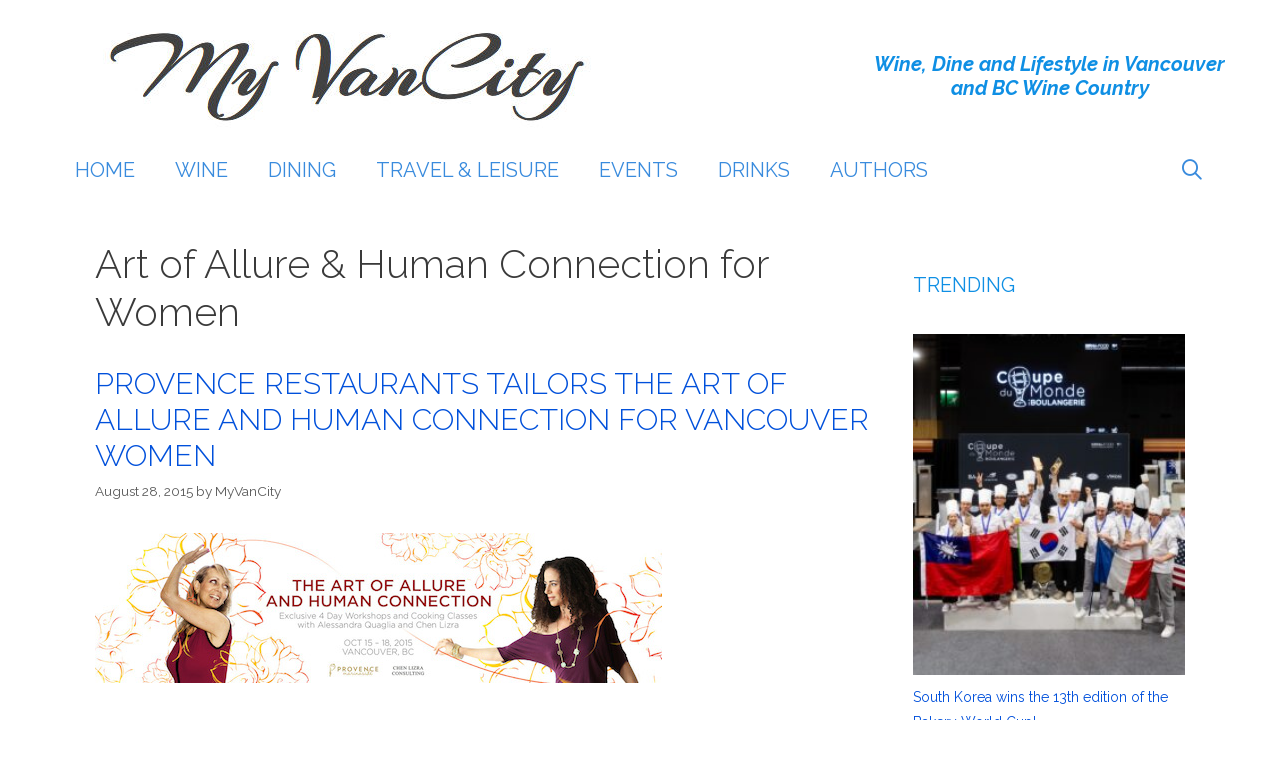

--- FILE ---
content_type: text/html; charset=UTF-8
request_url: https://myvancity.ca/tag/art-of-allure-human-connection-for-women/
body_size: 14626
content:
<!DOCTYPE html>
<html dir="ltr" lang="en-US" prefix="og: https://ogp.me/ns#">
<head>
	<meta charset="UTF-8">
	<title>Art of Allure &amp; Human Connection for Women - My VanCity</title>
	<style>img:is([sizes="auto" i], [sizes^="auto," i]) { contain-intrinsic-size: 3000px 1500px }</style>
	
		<!-- All in One SEO 4.9.3 - aioseo.com -->
	<meta name="robots" content="max-image-preview:large" />
	<link rel="canonical" href="https://myvancity.ca/tag/art-of-allure-human-connection-for-women/" />
	<meta name="generator" content="All in One SEO (AIOSEO) 4.9.3" />
		<script type="application/ld+json" class="aioseo-schema">
			{"@context":"https:\/\/schema.org","@graph":[{"@type":"BreadcrumbList","@id":"https:\/\/myvancity.ca\/tag\/art-of-allure-human-connection-for-women\/#breadcrumblist","itemListElement":[{"@type":"ListItem","@id":"https:\/\/myvancity.ca#listItem","position":1,"name":"Home","item":"https:\/\/myvancity.ca","nextItem":{"@type":"ListItem","@id":"https:\/\/myvancity.ca\/tag\/art-of-allure-human-connection-for-women\/#listItem","name":"Art of Allure &amp; Human Connection for Women"}},{"@type":"ListItem","@id":"https:\/\/myvancity.ca\/tag\/art-of-allure-human-connection-for-women\/#listItem","position":2,"name":"Art of Allure &amp; Human Connection for Women","previousItem":{"@type":"ListItem","@id":"https:\/\/myvancity.ca#listItem","name":"Home"}}]},{"@type":"CollectionPage","@id":"https:\/\/myvancity.ca\/tag\/art-of-allure-human-connection-for-women\/#collectionpage","url":"https:\/\/myvancity.ca\/tag\/art-of-allure-human-connection-for-women\/","name":"Art of Allure & Human Connection for Women - My VanCity","inLanguage":"en-US","isPartOf":{"@id":"https:\/\/myvancity.ca\/#website"},"breadcrumb":{"@id":"https:\/\/myvancity.ca\/tag\/art-of-allure-human-connection-for-women\/#breadcrumblist"}},{"@type":"Organization","@id":"https:\/\/myvancity.ca\/#organization","name":"My VanCity","description":"Dine, Wine and Lifestyle Events in Vancouver.","url":"https:\/\/myvancity.ca\/","logo":{"@type":"ImageObject","url":"https:\/\/myvancity.ca\/wp-content\/uploads\/2016\/07\/cropped-my-van-city-logo-1.jpg","@id":"https:\/\/myvancity.ca\/tag\/art-of-allure-human-connection-for-women\/#organizationLogo","width":694,"height":140},"image":{"@id":"https:\/\/myvancity.ca\/tag\/art-of-allure-human-connection-for-women\/#organizationLogo"}},{"@type":"WebSite","@id":"https:\/\/myvancity.ca\/#website","url":"https:\/\/myvancity.ca\/","name":"My VanCity","description":"Dine, Wine and Lifestyle Events in Vancouver.","inLanguage":"en-US","publisher":{"@id":"https:\/\/myvancity.ca\/#organization"}}]}
		</script>
		<!-- All in One SEO -->

<meta name="viewport" content="width=device-width, initial-scale=1"><link href='https://fonts.gstatic.com' crossorigin rel='preconnect' />
<link href='https://fonts.googleapis.com' crossorigin rel='preconnect' />
<link rel="alternate" type="application/rss+xml" title="My VanCity &raquo; Feed" href="https://myvancity.ca/feed/" />
<link rel="alternate" type="application/rss+xml" title="My VanCity &raquo; Comments Feed" href="https://myvancity.ca/comments/feed/" />
<link rel="alternate" type="application/rss+xml" title="My VanCity &raquo; Art of Allure &amp; Human Connection for Women Tag Feed" href="https://myvancity.ca/tag/art-of-allure-human-connection-for-women/feed/" />
		<!-- This site uses the Google Analytics by MonsterInsights plugin v9.11.1 - Using Analytics tracking - https://www.monsterinsights.com/ -->
							<script src="//www.googletagmanager.com/gtag/js?id=G-DPJLYE1M2K"  data-cfasync="false" data-wpfc-render="false" async></script>
			<script data-cfasync="false" data-wpfc-render="false">
				var mi_version = '9.11.1';
				var mi_track_user = true;
				var mi_no_track_reason = '';
								var MonsterInsightsDefaultLocations = {"page_location":"https:\/\/myvancity.ca\/tag\/art-of-allure-human-connection-for-women\/"};
								if ( typeof MonsterInsightsPrivacyGuardFilter === 'function' ) {
					var MonsterInsightsLocations = (typeof MonsterInsightsExcludeQuery === 'object') ? MonsterInsightsPrivacyGuardFilter( MonsterInsightsExcludeQuery ) : MonsterInsightsPrivacyGuardFilter( MonsterInsightsDefaultLocations );
				} else {
					var MonsterInsightsLocations = (typeof MonsterInsightsExcludeQuery === 'object') ? MonsterInsightsExcludeQuery : MonsterInsightsDefaultLocations;
				}

								var disableStrs = [
										'ga-disable-G-DPJLYE1M2K',
									];

				/* Function to detect opted out users */
				function __gtagTrackerIsOptedOut() {
					for (var index = 0; index < disableStrs.length; index++) {
						if (document.cookie.indexOf(disableStrs[index] + '=true') > -1) {
							return true;
						}
					}

					return false;
				}

				/* Disable tracking if the opt-out cookie exists. */
				if (__gtagTrackerIsOptedOut()) {
					for (var index = 0; index < disableStrs.length; index++) {
						window[disableStrs[index]] = true;
					}
				}

				/* Opt-out function */
				function __gtagTrackerOptout() {
					for (var index = 0; index < disableStrs.length; index++) {
						document.cookie = disableStrs[index] + '=true; expires=Thu, 31 Dec 2099 23:59:59 UTC; path=/';
						window[disableStrs[index]] = true;
					}
				}

				if ('undefined' === typeof gaOptout) {
					function gaOptout() {
						__gtagTrackerOptout();
					}
				}
								window.dataLayer = window.dataLayer || [];

				window.MonsterInsightsDualTracker = {
					helpers: {},
					trackers: {},
				};
				if (mi_track_user) {
					function __gtagDataLayer() {
						dataLayer.push(arguments);
					}

					function __gtagTracker(type, name, parameters) {
						if (!parameters) {
							parameters = {};
						}

						if (parameters.send_to) {
							__gtagDataLayer.apply(null, arguments);
							return;
						}

						if (type === 'event') {
														parameters.send_to = monsterinsights_frontend.v4_id;
							var hookName = name;
							if (typeof parameters['event_category'] !== 'undefined') {
								hookName = parameters['event_category'] + ':' + name;
							}

							if (typeof MonsterInsightsDualTracker.trackers[hookName] !== 'undefined') {
								MonsterInsightsDualTracker.trackers[hookName](parameters);
							} else {
								__gtagDataLayer('event', name, parameters);
							}
							
						} else {
							__gtagDataLayer.apply(null, arguments);
						}
					}

					__gtagTracker('js', new Date());
					__gtagTracker('set', {
						'developer_id.dZGIzZG': true,
											});
					if ( MonsterInsightsLocations.page_location ) {
						__gtagTracker('set', MonsterInsightsLocations);
					}
										__gtagTracker('config', 'G-DPJLYE1M2K', {"forceSSL":"true","link_attribution":"true"} );
										window.gtag = __gtagTracker;										(function () {
						/* https://developers.google.com/analytics/devguides/collection/analyticsjs/ */
						/* ga and __gaTracker compatibility shim. */
						var noopfn = function () {
							return null;
						};
						var newtracker = function () {
							return new Tracker();
						};
						var Tracker = function () {
							return null;
						};
						var p = Tracker.prototype;
						p.get = noopfn;
						p.set = noopfn;
						p.send = function () {
							var args = Array.prototype.slice.call(arguments);
							args.unshift('send');
							__gaTracker.apply(null, args);
						};
						var __gaTracker = function () {
							var len = arguments.length;
							if (len === 0) {
								return;
							}
							var f = arguments[len - 1];
							if (typeof f !== 'object' || f === null || typeof f.hitCallback !== 'function') {
								if ('send' === arguments[0]) {
									var hitConverted, hitObject = false, action;
									if ('event' === arguments[1]) {
										if ('undefined' !== typeof arguments[3]) {
											hitObject = {
												'eventAction': arguments[3],
												'eventCategory': arguments[2],
												'eventLabel': arguments[4],
												'value': arguments[5] ? arguments[5] : 1,
											}
										}
									}
									if ('pageview' === arguments[1]) {
										if ('undefined' !== typeof arguments[2]) {
											hitObject = {
												'eventAction': 'page_view',
												'page_path': arguments[2],
											}
										}
									}
									if (typeof arguments[2] === 'object') {
										hitObject = arguments[2];
									}
									if (typeof arguments[5] === 'object') {
										Object.assign(hitObject, arguments[5]);
									}
									if ('undefined' !== typeof arguments[1].hitType) {
										hitObject = arguments[1];
										if ('pageview' === hitObject.hitType) {
											hitObject.eventAction = 'page_view';
										}
									}
									if (hitObject) {
										action = 'timing' === arguments[1].hitType ? 'timing_complete' : hitObject.eventAction;
										hitConverted = mapArgs(hitObject);
										__gtagTracker('event', action, hitConverted);
									}
								}
								return;
							}

							function mapArgs(args) {
								var arg, hit = {};
								var gaMap = {
									'eventCategory': 'event_category',
									'eventAction': 'event_action',
									'eventLabel': 'event_label',
									'eventValue': 'event_value',
									'nonInteraction': 'non_interaction',
									'timingCategory': 'event_category',
									'timingVar': 'name',
									'timingValue': 'value',
									'timingLabel': 'event_label',
									'page': 'page_path',
									'location': 'page_location',
									'title': 'page_title',
									'referrer' : 'page_referrer',
								};
								for (arg in args) {
																		if (!(!args.hasOwnProperty(arg) || !gaMap.hasOwnProperty(arg))) {
										hit[gaMap[arg]] = args[arg];
									} else {
										hit[arg] = args[arg];
									}
								}
								return hit;
							}

							try {
								f.hitCallback();
							} catch (ex) {
							}
						};
						__gaTracker.create = newtracker;
						__gaTracker.getByName = newtracker;
						__gaTracker.getAll = function () {
							return [];
						};
						__gaTracker.remove = noopfn;
						__gaTracker.loaded = true;
						window['__gaTracker'] = __gaTracker;
					})();
									} else {
										console.log("");
					(function () {
						function __gtagTracker() {
							return null;
						}

						window['__gtagTracker'] = __gtagTracker;
						window['gtag'] = __gtagTracker;
					})();
									}
			</script>
							<!-- / Google Analytics by MonsterInsights -->
		<script>
window._wpemojiSettings = {"baseUrl":"https:\/\/s.w.org\/images\/core\/emoji\/16.0.1\/72x72\/","ext":".png","svgUrl":"https:\/\/s.w.org\/images\/core\/emoji\/16.0.1\/svg\/","svgExt":".svg","source":{"concatemoji":"https:\/\/myvancity.ca\/wp-includes\/js\/wp-emoji-release.min.js?ver=6.8.3"}};
/*! This file is auto-generated */
!function(s,n){var o,i,e;function c(e){try{var t={supportTests:e,timestamp:(new Date).valueOf()};sessionStorage.setItem(o,JSON.stringify(t))}catch(e){}}function p(e,t,n){e.clearRect(0,0,e.canvas.width,e.canvas.height),e.fillText(t,0,0);var t=new Uint32Array(e.getImageData(0,0,e.canvas.width,e.canvas.height).data),a=(e.clearRect(0,0,e.canvas.width,e.canvas.height),e.fillText(n,0,0),new Uint32Array(e.getImageData(0,0,e.canvas.width,e.canvas.height).data));return t.every(function(e,t){return e===a[t]})}function u(e,t){e.clearRect(0,0,e.canvas.width,e.canvas.height),e.fillText(t,0,0);for(var n=e.getImageData(16,16,1,1),a=0;a<n.data.length;a++)if(0!==n.data[a])return!1;return!0}function f(e,t,n,a){switch(t){case"flag":return n(e,"\ud83c\udff3\ufe0f\u200d\u26a7\ufe0f","\ud83c\udff3\ufe0f\u200b\u26a7\ufe0f")?!1:!n(e,"\ud83c\udde8\ud83c\uddf6","\ud83c\udde8\u200b\ud83c\uddf6")&&!n(e,"\ud83c\udff4\udb40\udc67\udb40\udc62\udb40\udc65\udb40\udc6e\udb40\udc67\udb40\udc7f","\ud83c\udff4\u200b\udb40\udc67\u200b\udb40\udc62\u200b\udb40\udc65\u200b\udb40\udc6e\u200b\udb40\udc67\u200b\udb40\udc7f");case"emoji":return!a(e,"\ud83e\udedf")}return!1}function g(e,t,n,a){var r="undefined"!=typeof WorkerGlobalScope&&self instanceof WorkerGlobalScope?new OffscreenCanvas(300,150):s.createElement("canvas"),o=r.getContext("2d",{willReadFrequently:!0}),i=(o.textBaseline="top",o.font="600 32px Arial",{});return e.forEach(function(e){i[e]=t(o,e,n,a)}),i}function t(e){var t=s.createElement("script");t.src=e,t.defer=!0,s.head.appendChild(t)}"undefined"!=typeof Promise&&(o="wpEmojiSettingsSupports",i=["flag","emoji"],n.supports={everything:!0,everythingExceptFlag:!0},e=new Promise(function(e){s.addEventListener("DOMContentLoaded",e,{once:!0})}),new Promise(function(t){var n=function(){try{var e=JSON.parse(sessionStorage.getItem(o));if("object"==typeof e&&"number"==typeof e.timestamp&&(new Date).valueOf()<e.timestamp+604800&&"object"==typeof e.supportTests)return e.supportTests}catch(e){}return null}();if(!n){if("undefined"!=typeof Worker&&"undefined"!=typeof OffscreenCanvas&&"undefined"!=typeof URL&&URL.createObjectURL&&"undefined"!=typeof Blob)try{var e="postMessage("+g.toString()+"("+[JSON.stringify(i),f.toString(),p.toString(),u.toString()].join(",")+"));",a=new Blob([e],{type:"text/javascript"}),r=new Worker(URL.createObjectURL(a),{name:"wpTestEmojiSupports"});return void(r.onmessage=function(e){c(n=e.data),r.terminate(),t(n)})}catch(e){}c(n=g(i,f,p,u))}t(n)}).then(function(e){for(var t in e)n.supports[t]=e[t],n.supports.everything=n.supports.everything&&n.supports[t],"flag"!==t&&(n.supports.everythingExceptFlag=n.supports.everythingExceptFlag&&n.supports[t]);n.supports.everythingExceptFlag=n.supports.everythingExceptFlag&&!n.supports.flag,n.DOMReady=!1,n.readyCallback=function(){n.DOMReady=!0}}).then(function(){return e}).then(function(){var e;n.supports.everything||(n.readyCallback(),(e=n.source||{}).concatemoji?t(e.concatemoji):e.wpemoji&&e.twemoji&&(t(e.twemoji),t(e.wpemoji)))}))}((window,document),window._wpemojiSettings);
</script>
<link rel='stylesheet' id='generate-fonts-css' href='//fonts.googleapis.com/css?family=Raleway:100,100italic,200,200italic,300,300italic,regular,italic,500,500italic,600,600italic,700,700italic,800,800italic,900,900italic' media='all' />
<style id='wp-emoji-styles-inline-css'>

	img.wp-smiley, img.emoji {
		display: inline !important;
		border: none !important;
		box-shadow: none !important;
		height: 1em !important;
		width: 1em !important;
		margin: 0 0.07em !important;
		vertical-align: -0.1em !important;
		background: none !important;
		padding: 0 !important;
	}
</style>
<link rel='stylesheet' id='wp-block-library-css' href='https://myvancity.ca/wp-includes/css/dist/block-library/style.min.css?ver=6.8.3' media='all' />
<style id='classic-theme-styles-inline-css'>
/*! This file is auto-generated */
.wp-block-button__link{color:#fff;background-color:#32373c;border-radius:9999px;box-shadow:none;text-decoration:none;padding:calc(.667em + 2px) calc(1.333em + 2px);font-size:1.125em}.wp-block-file__button{background:#32373c;color:#fff;text-decoration:none}
</style>
<link rel='stylesheet' id='aioseo/css/src/vue/standalone/blocks/table-of-contents/global.scss-css' href='https://myvancity.ca/wp-content/plugins/all-in-one-seo-pack/dist/Lite/assets/css/table-of-contents/global.e90f6d47.css?ver=4.9.3' media='all' />
<link rel='stylesheet' id='ugb-style-css-v2-css' href='https://myvancity.ca/wp-content/plugins/stackable-ultimate-gutenberg-blocks/dist/deprecated/frontend_blocks_deprecated_v2.css?ver=3.19.6' media='all' />
<style id='ugb-style-css-v2-inline-css'>
:root {--stk-block-width-default-detected: 1200px;}
:root {
			--content-width: 877.5px;
		}
</style>
<style id='global-styles-inline-css'>
:root{--wp--preset--aspect-ratio--square: 1;--wp--preset--aspect-ratio--4-3: 4/3;--wp--preset--aspect-ratio--3-4: 3/4;--wp--preset--aspect-ratio--3-2: 3/2;--wp--preset--aspect-ratio--2-3: 2/3;--wp--preset--aspect-ratio--16-9: 16/9;--wp--preset--aspect-ratio--9-16: 9/16;--wp--preset--color--black: #000000;--wp--preset--color--cyan-bluish-gray: #abb8c3;--wp--preset--color--white: #ffffff;--wp--preset--color--pale-pink: #f78da7;--wp--preset--color--vivid-red: #cf2e2e;--wp--preset--color--luminous-vivid-orange: #ff6900;--wp--preset--color--luminous-vivid-amber: #fcb900;--wp--preset--color--light-green-cyan: #7bdcb5;--wp--preset--color--vivid-green-cyan: #00d084;--wp--preset--color--pale-cyan-blue: #8ed1fc;--wp--preset--color--vivid-cyan-blue: #0693e3;--wp--preset--color--vivid-purple: #9b51e0;--wp--preset--color--contrast: var(--contrast);--wp--preset--color--contrast-2: var(--contrast-2);--wp--preset--color--contrast-3: var(--contrast-3);--wp--preset--color--base: var(--base);--wp--preset--color--base-2: var(--base-2);--wp--preset--color--base-3: var(--base-3);--wp--preset--color--accent: var(--accent);--wp--preset--gradient--vivid-cyan-blue-to-vivid-purple: linear-gradient(135deg,rgba(6,147,227,1) 0%,rgb(155,81,224) 100%);--wp--preset--gradient--light-green-cyan-to-vivid-green-cyan: linear-gradient(135deg,rgb(122,220,180) 0%,rgb(0,208,130) 100%);--wp--preset--gradient--luminous-vivid-amber-to-luminous-vivid-orange: linear-gradient(135deg,rgba(252,185,0,1) 0%,rgba(255,105,0,1) 100%);--wp--preset--gradient--luminous-vivid-orange-to-vivid-red: linear-gradient(135deg,rgba(255,105,0,1) 0%,rgb(207,46,46) 100%);--wp--preset--gradient--very-light-gray-to-cyan-bluish-gray: linear-gradient(135deg,rgb(238,238,238) 0%,rgb(169,184,195) 100%);--wp--preset--gradient--cool-to-warm-spectrum: linear-gradient(135deg,rgb(74,234,220) 0%,rgb(151,120,209) 20%,rgb(207,42,186) 40%,rgb(238,44,130) 60%,rgb(251,105,98) 80%,rgb(254,248,76) 100%);--wp--preset--gradient--blush-light-purple: linear-gradient(135deg,rgb(255,206,236) 0%,rgb(152,150,240) 100%);--wp--preset--gradient--blush-bordeaux: linear-gradient(135deg,rgb(254,205,165) 0%,rgb(254,45,45) 50%,rgb(107,0,62) 100%);--wp--preset--gradient--luminous-dusk: linear-gradient(135deg,rgb(255,203,112) 0%,rgb(199,81,192) 50%,rgb(65,88,208) 100%);--wp--preset--gradient--pale-ocean: linear-gradient(135deg,rgb(255,245,203) 0%,rgb(182,227,212) 50%,rgb(51,167,181) 100%);--wp--preset--gradient--electric-grass: linear-gradient(135deg,rgb(202,248,128) 0%,rgb(113,206,126) 100%);--wp--preset--gradient--midnight: linear-gradient(135deg,rgb(2,3,129) 0%,rgb(40,116,252) 100%);--wp--preset--font-size--small: 13px;--wp--preset--font-size--medium: 20px;--wp--preset--font-size--large: 36px;--wp--preset--font-size--x-large: 42px;--wp--preset--spacing--20: 0.44rem;--wp--preset--spacing--30: 0.67rem;--wp--preset--spacing--40: 1rem;--wp--preset--spacing--50: 1.5rem;--wp--preset--spacing--60: 2.25rem;--wp--preset--spacing--70: 3.38rem;--wp--preset--spacing--80: 5.06rem;--wp--preset--shadow--natural: 6px 6px 9px rgba(0, 0, 0, 0.2);--wp--preset--shadow--deep: 12px 12px 50px rgba(0, 0, 0, 0.4);--wp--preset--shadow--sharp: 6px 6px 0px rgba(0, 0, 0, 0.2);--wp--preset--shadow--outlined: 6px 6px 0px -3px rgba(255, 255, 255, 1), 6px 6px rgba(0, 0, 0, 1);--wp--preset--shadow--crisp: 6px 6px 0px rgba(0, 0, 0, 1);}:where(.is-layout-flex){gap: 0.5em;}:where(.is-layout-grid){gap: 0.5em;}body .is-layout-flex{display: flex;}.is-layout-flex{flex-wrap: wrap;align-items: center;}.is-layout-flex > :is(*, div){margin: 0;}body .is-layout-grid{display: grid;}.is-layout-grid > :is(*, div){margin: 0;}:where(.wp-block-columns.is-layout-flex){gap: 2em;}:where(.wp-block-columns.is-layout-grid){gap: 2em;}:where(.wp-block-post-template.is-layout-flex){gap: 1.25em;}:where(.wp-block-post-template.is-layout-grid){gap: 1.25em;}.has-black-color{color: var(--wp--preset--color--black) !important;}.has-cyan-bluish-gray-color{color: var(--wp--preset--color--cyan-bluish-gray) !important;}.has-white-color{color: var(--wp--preset--color--white) !important;}.has-pale-pink-color{color: var(--wp--preset--color--pale-pink) !important;}.has-vivid-red-color{color: var(--wp--preset--color--vivid-red) !important;}.has-luminous-vivid-orange-color{color: var(--wp--preset--color--luminous-vivid-orange) !important;}.has-luminous-vivid-amber-color{color: var(--wp--preset--color--luminous-vivid-amber) !important;}.has-light-green-cyan-color{color: var(--wp--preset--color--light-green-cyan) !important;}.has-vivid-green-cyan-color{color: var(--wp--preset--color--vivid-green-cyan) !important;}.has-pale-cyan-blue-color{color: var(--wp--preset--color--pale-cyan-blue) !important;}.has-vivid-cyan-blue-color{color: var(--wp--preset--color--vivid-cyan-blue) !important;}.has-vivid-purple-color{color: var(--wp--preset--color--vivid-purple) !important;}.has-black-background-color{background-color: var(--wp--preset--color--black) !important;}.has-cyan-bluish-gray-background-color{background-color: var(--wp--preset--color--cyan-bluish-gray) !important;}.has-white-background-color{background-color: var(--wp--preset--color--white) !important;}.has-pale-pink-background-color{background-color: var(--wp--preset--color--pale-pink) !important;}.has-vivid-red-background-color{background-color: var(--wp--preset--color--vivid-red) !important;}.has-luminous-vivid-orange-background-color{background-color: var(--wp--preset--color--luminous-vivid-orange) !important;}.has-luminous-vivid-amber-background-color{background-color: var(--wp--preset--color--luminous-vivid-amber) !important;}.has-light-green-cyan-background-color{background-color: var(--wp--preset--color--light-green-cyan) !important;}.has-vivid-green-cyan-background-color{background-color: var(--wp--preset--color--vivid-green-cyan) !important;}.has-pale-cyan-blue-background-color{background-color: var(--wp--preset--color--pale-cyan-blue) !important;}.has-vivid-cyan-blue-background-color{background-color: var(--wp--preset--color--vivid-cyan-blue) !important;}.has-vivid-purple-background-color{background-color: var(--wp--preset--color--vivid-purple) !important;}.has-black-border-color{border-color: var(--wp--preset--color--black) !important;}.has-cyan-bluish-gray-border-color{border-color: var(--wp--preset--color--cyan-bluish-gray) !important;}.has-white-border-color{border-color: var(--wp--preset--color--white) !important;}.has-pale-pink-border-color{border-color: var(--wp--preset--color--pale-pink) !important;}.has-vivid-red-border-color{border-color: var(--wp--preset--color--vivid-red) !important;}.has-luminous-vivid-orange-border-color{border-color: var(--wp--preset--color--luminous-vivid-orange) !important;}.has-luminous-vivid-amber-border-color{border-color: var(--wp--preset--color--luminous-vivid-amber) !important;}.has-light-green-cyan-border-color{border-color: var(--wp--preset--color--light-green-cyan) !important;}.has-vivid-green-cyan-border-color{border-color: var(--wp--preset--color--vivid-green-cyan) !important;}.has-pale-cyan-blue-border-color{border-color: var(--wp--preset--color--pale-cyan-blue) !important;}.has-vivid-cyan-blue-border-color{border-color: var(--wp--preset--color--vivid-cyan-blue) !important;}.has-vivid-purple-border-color{border-color: var(--wp--preset--color--vivid-purple) !important;}.has-vivid-cyan-blue-to-vivid-purple-gradient-background{background: var(--wp--preset--gradient--vivid-cyan-blue-to-vivid-purple) !important;}.has-light-green-cyan-to-vivid-green-cyan-gradient-background{background: var(--wp--preset--gradient--light-green-cyan-to-vivid-green-cyan) !important;}.has-luminous-vivid-amber-to-luminous-vivid-orange-gradient-background{background: var(--wp--preset--gradient--luminous-vivid-amber-to-luminous-vivid-orange) !important;}.has-luminous-vivid-orange-to-vivid-red-gradient-background{background: var(--wp--preset--gradient--luminous-vivid-orange-to-vivid-red) !important;}.has-very-light-gray-to-cyan-bluish-gray-gradient-background{background: var(--wp--preset--gradient--very-light-gray-to-cyan-bluish-gray) !important;}.has-cool-to-warm-spectrum-gradient-background{background: var(--wp--preset--gradient--cool-to-warm-spectrum) !important;}.has-blush-light-purple-gradient-background{background: var(--wp--preset--gradient--blush-light-purple) !important;}.has-blush-bordeaux-gradient-background{background: var(--wp--preset--gradient--blush-bordeaux) !important;}.has-luminous-dusk-gradient-background{background: var(--wp--preset--gradient--luminous-dusk) !important;}.has-pale-ocean-gradient-background{background: var(--wp--preset--gradient--pale-ocean) !important;}.has-electric-grass-gradient-background{background: var(--wp--preset--gradient--electric-grass) !important;}.has-midnight-gradient-background{background: var(--wp--preset--gradient--midnight) !important;}.has-small-font-size{font-size: var(--wp--preset--font-size--small) !important;}.has-medium-font-size{font-size: var(--wp--preset--font-size--medium) !important;}.has-large-font-size{font-size: var(--wp--preset--font-size--large) !important;}.has-x-large-font-size{font-size: var(--wp--preset--font-size--x-large) !important;}
:where(.wp-block-post-template.is-layout-flex){gap: 1.25em;}:where(.wp-block-post-template.is-layout-grid){gap: 1.25em;}
:where(.wp-block-columns.is-layout-flex){gap: 2em;}:where(.wp-block-columns.is-layout-grid){gap: 2em;}
:root :where(.wp-block-pullquote){font-size: 1.5em;line-height: 1.6;}
</style>
<link rel='stylesheet' id='generate-style-grid-css' href='https://myvancity.ca/wp-content/themes/generatepress/assets/css/unsemantic-grid.min.css?ver=3.6.0' media='all' />
<link rel='stylesheet' id='generate-style-css' href='https://myvancity.ca/wp-content/themes/generatepress/assets/css/style.min.css?ver=3.6.0' media='all' />
<style id='generate-style-inline-css'>
body{background-color:#ffffff;color:#3a3a3a;}a{color:#0050db;}a:visited{color:#5a36db;}a:hover, a:focus, a:active{color:#000000;}body .grid-container{max-width:1170px;}.wp-block-group__inner-container{max-width:1170px;margin-left:auto;margin-right:auto;}.generate-back-to-top{font-size:20px;border-radius:3px;position:fixed;bottom:30px;right:30px;line-height:40px;width:40px;text-align:center;z-index:10;transition:opacity 300ms ease-in-out;opacity:0.1;transform:translateY(1000px);}.generate-back-to-top__show{opacity:1;transform:translateY(0);}.navigation-search{position:absolute;left:-99999px;pointer-events:none;visibility:hidden;z-index:20;width:100%;top:0;transition:opacity 100ms ease-in-out;opacity:0;}.navigation-search.nav-search-active{left:0;right:0;pointer-events:auto;visibility:visible;opacity:1;}.navigation-search input[type="search"]{outline:0;border:0;vertical-align:bottom;line-height:1;opacity:0.9;width:100%;z-index:20;border-radius:0;-webkit-appearance:none;height:60px;}.navigation-search input::-ms-clear{display:none;width:0;height:0;}.navigation-search input::-ms-reveal{display:none;width:0;height:0;}.navigation-search input::-webkit-search-decoration, .navigation-search input::-webkit-search-cancel-button, .navigation-search input::-webkit-search-results-button, .navigation-search input::-webkit-search-results-decoration{display:none;}.main-navigation li.search-item{z-index:21;}li.search-item.active{transition:opacity 100ms ease-in-out;}.nav-left-sidebar .main-navigation li.search-item.active,.nav-right-sidebar .main-navigation li.search-item.active{width:auto;display:inline-block;float:right;}.gen-sidebar-nav .navigation-search{top:auto;bottom:0;}:root{--contrast:#222222;--contrast-2:#575760;--contrast-3:#b2b2be;--base:#f0f0f0;--base-2:#f7f8f9;--base-3:#ffffff;--accent:#1e73be;}:root .has-contrast-color{color:var(--contrast);}:root .has-contrast-background-color{background-color:var(--contrast);}:root .has-contrast-2-color{color:var(--contrast-2);}:root .has-contrast-2-background-color{background-color:var(--contrast-2);}:root .has-contrast-3-color{color:var(--contrast-3);}:root .has-contrast-3-background-color{background-color:var(--contrast-3);}:root .has-base-color{color:var(--base);}:root .has-base-background-color{background-color:var(--base);}:root .has-base-2-color{color:var(--base-2);}:root .has-base-2-background-color{background-color:var(--base-2);}:root .has-base-3-color{color:var(--base-3);}:root .has-base-3-background-color{background-color:var(--base-3);}:root .has-accent-color{color:var(--accent);}:root .has-accent-background-color{background-color:var(--accent);}body, button, input, select, textarea{font-family:"Raleway", sans-serif;font-size:16px;}body{line-height:1.8;}.entry-content > [class*="wp-block-"]:not(:last-child):not(.wp-block-heading){margin-bottom:1.5em;}.main-title{font-size:45px;}.main-navigation .main-nav ul ul li a{font-size:14px;}.sidebar .widget, .footer-widgets .widget{font-size:17px;}h1{font-weight:300;font-size:40px;}h2{font-weight:300;font-size:30px;}h3{font-size:20px;}h4{font-size:inherit;}h5{font-size:inherit;}@media (max-width:768px){.main-title{font-size:30px;}h1{font-size:30px;}h2{font-size:25px;}}.top-bar{background-color:#636363;color:#ffffff;}.top-bar a{color:#ffffff;}.top-bar a:hover{color:#303030;}.site-header{background-color:#ffffff;color:#3a3a3a;}.site-header a{color:#3a3a3a;}.main-title a,.main-title a:hover{color:#222222;}.site-description{color:#757575;}.mobile-menu-control-wrapper .menu-toggle,.mobile-menu-control-wrapper .menu-toggle:hover,.mobile-menu-control-wrapper .menu-toggle:focus,.has-inline-mobile-toggle #site-navigation.toggled{background-color:rgba(0, 0, 0, 0.02);}.main-navigation,.main-navigation ul ul{background-color:#ffffff;}.main-navigation .main-nav ul li a, .main-navigation .menu-toggle, .main-navigation .menu-bar-items{color:#000000;}.main-navigation .main-nav ul li:not([class*="current-menu-"]):hover > a, .main-navigation .main-nav ul li:not([class*="current-menu-"]):focus > a, .main-navigation .main-nav ul li.sfHover:not([class*="current-menu-"]) > a, .main-navigation .menu-bar-item:hover > a, .main-navigation .menu-bar-item.sfHover > a{color:#8f919e;background-color:#ffffff;}button.menu-toggle:hover,button.menu-toggle:focus,.main-navigation .mobile-bar-items a,.main-navigation .mobile-bar-items a:hover,.main-navigation .mobile-bar-items a:focus{color:#000000;}.main-navigation .main-nav ul li[class*="current-menu-"] > a{color:#8f919e;background-color:#ffffff;}.navigation-search input[type="search"],.navigation-search input[type="search"]:active, .navigation-search input[type="search"]:focus, .main-navigation .main-nav ul li.search-item.active > a, .main-navigation .menu-bar-items .search-item.active > a{color:#8f919e;background-color:#ffffff;}.main-navigation ul ul{background-color:#f6f9fc;}.main-navigation .main-nav ul ul li a{color:#000000;}.main-navigation .main-nav ul ul li:not([class*="current-menu-"]):hover > a,.main-navigation .main-nav ul ul li:not([class*="current-menu-"]):focus > a, .main-navigation .main-nav ul ul li.sfHover:not([class*="current-menu-"]) > a{color:#8f919e;background-color:#f6f9fc;}.main-navigation .main-nav ul ul li[class*="current-menu-"] > a{color:#8f919e;background-color:#f6f9fc;}.separate-containers .inside-article, .separate-containers .comments-area, .separate-containers .page-header, .one-container .container, .separate-containers .paging-navigation, .inside-page-header{background-color:#ffffff;}.entry-meta{color:#595959;}.entry-meta a{color:#595959;}.entry-meta a:hover{color:#1e73be;}.sidebar .widget{background-color:#ffffff;}.sidebar .widget .widget-title{color:#000000;}.footer-widgets{background-color:#ffffff;}.footer-widgets .widget-title{color:#000000;}.site-info{color:#ffffff;background-color:#222222;}.site-info a{color:#ffffff;}.site-info a:hover{color:#606060;}.footer-bar .widget_nav_menu .current-menu-item a{color:#606060;}input[type="text"],input[type="email"],input[type="url"],input[type="password"],input[type="search"],input[type="tel"],input[type="number"],textarea,select{color:#666666;background-color:#fafafa;border-color:#cccccc;}input[type="text"]:focus,input[type="email"]:focus,input[type="url"]:focus,input[type="password"]:focus,input[type="search"]:focus,input[type="tel"]:focus,input[type="number"]:focus,textarea:focus,select:focus{color:#666666;background-color:#ffffff;border-color:#bfbfbf;}button,html input[type="button"],input[type="reset"],input[type="submit"],a.button,a.wp-block-button__link:not(.has-background){color:#ffffff;background-color:#666666;}button:hover,html input[type="button"]:hover,input[type="reset"]:hover,input[type="submit"]:hover,a.button:hover,button:focus,html input[type="button"]:focus,input[type="reset"]:focus,input[type="submit"]:focus,a.button:focus,a.wp-block-button__link:not(.has-background):active,a.wp-block-button__link:not(.has-background):focus,a.wp-block-button__link:not(.has-background):hover{color:#ffffff;background-color:#3f3f3f;}a.generate-back-to-top{background-color:rgba( 0,0,0,0.4 );color:#ffffff;}a.generate-back-to-top:hover,a.generate-back-to-top:focus{background-color:rgba( 0,0,0,0.6 );color:#ffffff;}:root{--gp-search-modal-bg-color:var(--base-3);--gp-search-modal-text-color:var(--contrast);--gp-search-modal-overlay-bg-color:rgba(0,0,0,0.2);}@media (max-width:768px){.main-navigation .menu-bar-item:hover > a, .main-navigation .menu-bar-item.sfHover > a{background:none;color:#000000;}}.inside-top-bar{padding:10px;}.inside-header{padding:40px;}.site-main .wp-block-group__inner-container{padding:40px;}.entry-content .alignwide, body:not(.no-sidebar) .entry-content .alignfull{margin-left:-40px;width:calc(100% + 80px);max-width:calc(100% + 80px);}.rtl .menu-item-has-children .dropdown-menu-toggle{padding-left:20px;}.rtl .main-navigation .main-nav ul li.menu-item-has-children > a{padding-right:20px;}.site-info{padding:20px;}@media (max-width:768px){.separate-containers .inside-article, .separate-containers .comments-area, .separate-containers .page-header, .separate-containers .paging-navigation, .one-container .site-content, .inside-page-header{padding:30px;}.site-main .wp-block-group__inner-container{padding:30px;}.site-info{padding-right:10px;padding-left:10px;}.entry-content .alignwide, body:not(.no-sidebar) .entry-content .alignfull{margin-left:-30px;width:calc(100% + 60px);max-width:calc(100% + 60px);}}.one-container .sidebar .widget{padding:0px;}/* End cached CSS */@media (max-width:768px){.main-navigation .menu-toggle,.main-navigation .mobile-bar-items,.sidebar-nav-mobile:not(#sticky-placeholder){display:block;}.main-navigation ul,.gen-sidebar-nav{display:none;}[class*="nav-float-"] .site-header .inside-header > *{float:none;clear:both;}}
</style>
<link rel='stylesheet' id='generate-mobile-style-css' href='https://myvancity.ca/wp-content/themes/generatepress/assets/css/mobile.min.css?ver=3.6.0' media='all' />
<link rel='stylesheet' id='generate-font-icons-css' href='https://myvancity.ca/wp-content/themes/generatepress/assets/css/components/font-icons.min.css?ver=3.6.0' media='all' />
<link rel='stylesheet' id='recent-posts-widget-with-thumbnails-public-style-css' href='https://myvancity.ca/wp-content/plugins/recent-posts-widget-with-thumbnails/public.css?ver=7.1.1' media='all' />
<script src="https://myvancity.ca/wp-content/plugins/google-analytics-for-wordpress/assets/js/frontend-gtag.min.js?ver=9.11.1" id="monsterinsights-frontend-script-js" async data-wp-strategy="async"></script>
<script data-cfasync="false" data-wpfc-render="false" id='monsterinsights-frontend-script-js-extra'>var monsterinsights_frontend = {"js_events_tracking":"true","download_extensions":"doc,pdf,ppt,zip,xls,docx,pptx,xlsx","inbound_paths":"[{\"path\":\"\\\/go\\\/\",\"label\":\"affiliate\"},{\"path\":\"\\\/recommend\\\/\",\"label\":\"affiliate\"}]","home_url":"https:\/\/myvancity.ca","hash_tracking":"false","v4_id":"G-DPJLYE1M2K"};</script>
<script id="ugb-block-frontend-js-v2-js-extra">
var stackable = {"restUrl":"https:\/\/myvancity.ca\/wp-json\/"};
</script>
<script src="https://myvancity.ca/wp-content/plugins/stackable-ultimate-gutenberg-blocks/dist/deprecated/frontend_blocks_deprecated_v2.js?ver=3.19.6" id="ugb-block-frontend-js-v2-js"></script>
<script src="https://myvancity.ca/wp-includes/js/jquery/jquery.min.js?ver=3.7.1" id="jquery-core-js"></script>
<script src="https://myvancity.ca/wp-includes/js/jquery/jquery-migrate.min.js?ver=3.4.1" id="jquery-migrate-js"></script>
<link rel="https://api.w.org/" href="https://myvancity.ca/wp-json/" /><link rel="alternate" title="JSON" type="application/json" href="https://myvancity.ca/wp-json/wp/v2/tags/3175" /><link rel="EditURI" type="application/rsd+xml" title="RSD" href="https://myvancity.ca/xmlrpc.php?rsd" />
<meta name="generator" content="WordPress 6.8.3" />
		<script type="text/javascript" async defer data-pin-color="red"  data-pin-hover="true"
			src="https://myvancity.ca/wp-content/plugins/pinterest-pin-it-button-on-image-hover-and-post/js/pinit.js"></script>
		<style>
	span.oe_textdirection { unicode-bidi: bidi-override; direction: rtl; }
	span.oe_displaynone { display: none; }
</style>
<link rel="icon" href="https://myvancity.ca/wp-content/uploads/2022/05/cropped-cropped-my-van-city-logo-1-32x32.jpg" sizes="32x32" />
<link rel="icon" href="https://myvancity.ca/wp-content/uploads/2022/05/cropped-cropped-my-van-city-logo-1-192x192.jpg" sizes="192x192" />
<link rel="apple-touch-icon" href="https://myvancity.ca/wp-content/uploads/2022/05/cropped-cropped-my-van-city-logo-1-180x180.jpg" />
<meta name="msapplication-TileImage" content="https://myvancity.ca/wp-content/uploads/2022/05/cropped-cropped-my-van-city-logo-1-270x270.jpg" />
		<style id="wp-custom-css">
			.dir-listing {
    margin: 7px 7px 25px 4px;
    font-family: sans-serif;
}
.main-navigation .main-nav ul li a, .menu-toggle {
    color: #398bdd;
}
.main-navigation a {
    font-size: 20px;
}
.site-header {
    background-color: #fff;
    color: #0f8fe4;
}
.sidebar .widget, .footer-widgets .widget {
    font-size: 14px;
}
.inside-header {
    padding: 0px;
}
.wp-caption .wp-caption-text {
    font-size: 100%;
    padding-top: 5px;
    opacity: .8;
}
.copyright-bar {
  display: none;
}
.footer-bar-align-left .copyright-bar,
.footer-bar-align-right .footer-bar {
  float: none;
  text-align: center;
}
element.style {
    font-size: 16px;
    padding-left: 170px;
}
body, button, input, select, textarea {
    margin-left: 10px;
    margin-right: 10px;
}
.sidebar .widget .widget-title {
    color: #0f8fe4;
}		</style>
		<!-- ## NXS/OG ## --><!-- ## NXSOGTAGS ## --><!-- ## NXS/OG ## -->
</head>

<body class="archive tag tag-art-of-allure-human-connection-for-women tag-3175 wp-custom-logo wp-embed-responsive wp-theme-generatepress right-sidebar nav-below-header one-container fluid-header active-footer-widgets-4 nav-search-enabled nav-aligned-left header-aligned-left dropdown-hover" itemtype="https://schema.org/Blog" itemscope>
	<a class="screen-reader-text skip-link" href="#content" title="Skip to content">Skip to content</a>		<header class="site-header" id="masthead" aria-label="Site"  itemtype="https://schema.org/WPHeader" itemscope>
			<div class="inside-header grid-container grid-parent">
							<div class="header-widget">
				<aside id="text-7" class="widget inner-padding widget_text">			<div class="textwidget"><p>&nbsp;</p>
<h3><strong><em><center>Wine, Dine and Lifestyle in Vancouver<br />
and BC Wine Country</center></em></strong></h3>
</div>
		</aside>			</div>
			<div class="site-logo">
					<a href="https://myvancity.ca/" rel="home">
						<img  class="header-image is-logo-image" alt="My VanCity" src="https://myvancity.ca/wp-content/uploads/2016/07/cropped-my-van-city-logo-1.jpg" />
					</a>
				</div>			</div>
		</header>
				<nav class="main-navigation grid-container grid-parent sub-menu-right" id="site-navigation" aria-label="Primary"  itemtype="https://schema.org/SiteNavigationElement" itemscope>
			<div class="inside-navigation grid-container grid-parent">
				<form method="get" class="search-form navigation-search" action="https://myvancity.ca/">
					<input type="search" class="search-field" value="" name="s" title="Search" />
				</form>		<div class="mobile-bar-items">
						<span class="search-item">
				<a aria-label="Open Search Bar" href="#">
									</a>
			</span>
		</div>
						<button class="menu-toggle" aria-controls="primary-menu" aria-expanded="false">
					<span class="mobile-menu">Menu</span>				</button>
				<div id="primary-menu" class="main-nav"><ul id="menu-header-menu" class=" menu sf-menu"><li id="menu-item-2904" class="menu-item menu-item-type-custom menu-item-object-custom menu-item-home menu-item-2904"><a href="https://myvancity.ca">HOME</a></li>
<li id="menu-item-74505" class="menu-item menu-item-type-taxonomy menu-item-object-category menu-item-74505"><a href="https://myvancity.ca/category/wine/">WINE</a></li>
<li id="menu-item-74506" class="menu-item menu-item-type-taxonomy menu-item-object-category menu-item-74506"><a href="https://myvancity.ca/category/dining/">DINING</a></li>
<li id="menu-item-51445" class="menu-item menu-item-type-taxonomy menu-item-object-category menu-item-51445"><a href="https://myvancity.ca/category/travel-and-leisure/">TRAVEL &#038; LEISURE</a></li>
<li id="menu-item-56102" class="menu-item menu-item-type-post_type menu-item-object-page menu-item-56102"><a href="https://myvancity.ca/events/">EVENTS</a></li>
<li id="menu-item-74783" class="menu-item menu-item-type-taxonomy menu-item-object-category menu-item-74783"><a href="https://myvancity.ca/category/drinks/">DRINKS</a></li>
<li id="menu-item-51979" class="menu-item menu-item-type-post_type menu-item-object-page menu-item-51979"><a href="https://myvancity.ca/my-van-city-authors/">AUTHORS</a></li>
<li class="search-item menu-item-align-right"><a aria-label="Open Search Bar" href="#"></a></li></ul></div>			</div>
		</nav>
		
	<div class="site grid-container container hfeed grid-parent" id="page">
				<div class="site-content" id="content">
			
	<div class="content-area grid-parent mobile-grid-100 grid-75 tablet-grid-75" id="primary">
		<main class="site-main" id="main">
					<header class="page-header" aria-label="Page">
			
			<h1 class="page-title">
				Art of Allure &amp; Human Connection for Women			</h1>

					</header>
		<article id="post-18378" class="post-18378 post type-post status-publish format-standard has-post-thumbnail hentry category-event tag-art-of-allure-human-connection-for-women tag-chef-alessandra-quaglia tag-chen-lizra tag-cntraveler tag-provence-vancouver" itemtype="https://schema.org/CreativeWork" itemscope>
	<div class="inside-article">
					<header class="entry-header">
				<h2 class="entry-title" itemprop="headline"><a href="https://myvancity.ca/2015/08/28/provence-restaurants-tailors-the-art-of-allure-and-human-connection-for-vancouver-women/" rel="bookmark">PROVENCE RESTAURANTS TAILORS THE ART OF ALLURE AND HUMAN CONNECTION  FOR VANCOUVER WOMEN</a></h2>		<div class="entry-meta">
			<span class="posted-on"><time class="entry-date published" datetime="2015-08-28T10:15:01-07:00" itemprop="datePublished">August 28, 2015</time></span> <span class="byline">by <span class="author vcard" itemprop="author" itemtype="https://schema.org/Person" itemscope><a class="url fn n" href="https://myvancity.ca/author/easytosay/" title="View all posts by MyVanCity" rel="author" itemprop="url"><span class="author-name" itemprop="name">MyVanCity</span></a></span></span> 		</div>
					</header>
			<div class="post-image">
						
						<a href="https://myvancity.ca/2015/08/28/provence-restaurants-tailors-the-art-of-allure-and-human-connection-for-vancouver-women/">
							<img width="567" height="150" src="https://myvancity.ca/wp-content/uploads/2015/08/The-Art-of-Allure-and-Human1.jpg" class="attachment-full size-full wp-post-image" alt="" itemprop="image" decoding="async" fetchpriority="high" srcset="https://myvancity.ca/wp-content/uploads/2015/08/The-Art-of-Allure-and-Human1.jpg 567w, https://myvancity.ca/wp-content/uploads/2015/08/The-Art-of-Allure-and-Human1-300x79.jpg 300w" sizes="(max-width: 567px) 100vw, 567px" />
						</a>
					</div>
			<div class="entry-summary" itemprop="text">
				<p>In recent years, Vancouver has been called “No Fun City,” “mind-numbingly boring,” and a difficult place to socialize, make friends, and date other singles, despite its population of over 600,000 people. Provence Restaurants believes it has the antidote to this lack of connection between residents – for women, at least. The Art of Allure and &#8230; <a title="PROVENCE RESTAURANTS TAILORS THE ART OF ALLURE AND HUMAN CONNECTION  FOR VANCOUVER WOMEN" class="read-more" href="https://myvancity.ca/2015/08/28/provence-restaurants-tailors-the-art-of-allure-and-human-connection-for-vancouver-women/" aria-label="Read more about PROVENCE RESTAURANTS TAILORS THE ART OF ALLURE AND HUMAN CONNECTION  FOR VANCOUVER WOMEN">Read more</a></p>
			</div>

				<footer class="entry-meta" aria-label="Entry meta">
			<span class="cat-links"><span class="screen-reader-text">Categories </span><a href="https://myvancity.ca/category/event/" rel="category tag">Events</a></span> <span class="tags-links"><span class="screen-reader-text">Tags </span><a href="https://myvancity.ca/tag/art-of-allure-human-connection-for-women/" rel="tag">Art of Allure &amp; Human Connection for Women</a>, <a href="https://myvancity.ca/tag/chef-alessandra-quaglia/" rel="tag">Chef Alessandra Quaglia</a>, <a href="https://myvancity.ca/tag/chen-lizra/" rel="tag">Chen Lizra</a>, <a href="https://myvancity.ca/tag/cntraveler/" rel="tag">CNTraveler</a>, <a href="https://myvancity.ca/tag/provence-vancouver/" rel="tag">Provence Vancouver</a></span> <span class="comments-link"><a href="https://myvancity.ca/2015/08/28/provence-restaurants-tailors-the-art-of-allure-and-human-connection-for-vancouver-women/#respond">Leave a comment</a></span> 		</footer>
			</div>
</article>
		</main>
	</div>

	<div class="widget-area sidebar is-right-sidebar grid-25 tablet-grid-25 grid-parent" id="right-sidebar">
	<div class="inside-right-sidebar">
		<aside id="custom_html-2" class="widget_text widget inner-padding widget_custom_html"><div class="textwidget custom-html-widget"><p>
	
</p></div></aside><aside id="recent-posts-widget-with-thumbnails-2" class="widget inner-padding recent-posts-widget-with-thumbnails">
<div id="rpwwt-recent-posts-widget-with-thumbnails-2" class="rpwwt-widget">
<h2 class="widget-title">TRENDING</h2>
	<ul>
		<li><a href="https://myvancity.ca/2026/01/21/south-korea-wins-the-13th-edition-of-the-bakery-world-cup/"><img width="240" height="300" src="https://myvancity.ca/wp-content/uploads/2026/01/coupe-du-monde-240x300.jpg" class="attachment-thumbnail size-thumbnail wp-post-image" alt="" decoding="async" loading="lazy" srcset="https://myvancity.ca/wp-content/uploads/2026/01/coupe-du-monde-240x300.jpg 240w, https://myvancity.ca/wp-content/uploads/2026/01/coupe-du-monde-480x600.jpg 480w, https://myvancity.ca/wp-content/uploads/2026/01/coupe-du-monde-768x960.jpg 768w, https://myvancity.ca/wp-content/uploads/2026/01/coupe-du-monde.jpg 960w" sizes="auto, (max-width: 240px) 100vw, 240px" /><span class="rpwwt-post-title">South Korea wins the 13th edition of the Bakery World Cup!</span></a><div class="rpwwt-post-date">January 21, 2026</div></li>
		<li><a href="https://myvancity.ca/2026/01/21/iconic-wineries-of-british-columbia-introduces-apres-lounge/"><img width="300" height="200" src="https://myvancity.ca/wp-content/uploads/2026/01/IWBC_BW_23_CCEW_PinotNoir-300x200.jpg" class="attachment-thumbnail size-thumbnail wp-post-image" alt="" decoding="async" loading="lazy" srcset="https://myvancity.ca/wp-content/uploads/2026/01/IWBC_BW_23_CCEW_PinotNoir-300x200.jpg 300w, https://myvancity.ca/wp-content/uploads/2026/01/IWBC_BW_23_CCEW_PinotNoir-600x400.jpg 600w, https://myvancity.ca/wp-content/uploads/2026/01/IWBC_BW_23_CCEW_PinotNoir-768x512.jpg 768w, https://myvancity.ca/wp-content/uploads/2026/01/IWBC_BW_23_CCEW_PinotNoir.jpg 1200w" sizes="auto, (max-width: 300px) 100vw, 300px" /><span class="rpwwt-post-title">Iconic Wineries of British Columbia introduces Après Lounge</span></a><div class="rpwwt-post-date">January 21, 2026</div></li>
		<li><a href="https://myvancity.ca/2026/01/21/wednesday-wine-reviews-with-sam_wineteacher-58/"><img width="300" height="212" src="https://myvancity.ca/wp-content/uploads/2025/07/pixabay-red-white-wine-3144712_1280-300x212.jpg" class="attachment-thumbnail size-thumbnail wp-post-image" alt="" decoding="async" loading="lazy" srcset="https://myvancity.ca/wp-content/uploads/2025/07/pixabay-red-white-wine-3144712_1280-300x212.jpg 300w, https://myvancity.ca/wp-content/uploads/2025/07/pixabay-red-white-wine-3144712_1280-600x425.jpg 600w, https://myvancity.ca/wp-content/uploads/2025/07/pixabay-red-white-wine-3144712_1280-1200x849.jpg 1200w, https://myvancity.ca/wp-content/uploads/2025/07/pixabay-red-white-wine-3144712_1280-768x544.jpg 768w, https://myvancity.ca/wp-content/uploads/2025/07/pixabay-red-white-wine-3144712_1280.jpg 1280w" sizes="auto, (max-width: 300px) 100vw, 300px" /><span class="rpwwt-post-title">Wednesday Wine Reviews with @Sam_WineTeacher</span></a><div class="rpwwt-post-date">January 21, 2026</div></li>
		<li><a href="https://myvancity.ca/2026/01/20/mission-hill-fire-horse-collection/"><img width="286" height="300" src="https://myvancity.ca/wp-content/uploads/2026/01/Screenshot-2026-01-20-at-4.11.34-PM-286x300.jpeg" class="attachment-thumbnail size-thumbnail wp-post-image" alt="" decoding="async" loading="lazy" srcset="https://myvancity.ca/wp-content/uploads/2026/01/Screenshot-2026-01-20-at-4.11.34-PM-286x300.jpeg 286w, https://myvancity.ca/wp-content/uploads/2026/01/Screenshot-2026-01-20-at-4.11.34-PM-571x600.jpeg 571w, https://myvancity.ca/wp-content/uploads/2026/01/Screenshot-2026-01-20-at-4.11.34-PM-768x807.jpeg 768w, https://myvancity.ca/wp-content/uploads/2026/01/Screenshot-2026-01-20-at-4.11.34-PM.jpeg 1142w" sizes="auto, (max-width: 286px) 100vw, 286px" /><span class="rpwwt-post-title">Mission Hill Fire Horse Collection</span></a><div class="rpwwt-post-date">January 20, 2026</div></li>
		<li><a href="https://myvancity.ca/2026/01/20/yonge-north-york-bia-launches-new-destination-website/"><img width="300" height="295" src="https://myvancity.ca/wp-content/uploads/2026/01/yonge-north-york-300x295.png" class="attachment-thumbnail size-thumbnail wp-post-image" alt="" decoding="async" loading="lazy" srcset="https://myvancity.ca/wp-content/uploads/2026/01/yonge-north-york-300x295.png 300w, https://myvancity.ca/wp-content/uploads/2026/01/yonge-north-york-600x590.png 600w, https://myvancity.ca/wp-content/uploads/2026/01/yonge-north-york-768x755.png 768w, https://myvancity.ca/wp-content/uploads/2026/01/yonge-north-york.png 1200w" sizes="auto, (max-width: 300px) 100vw, 300px" /><span class="rpwwt-post-title">Yonge North York BIA Launches New Destination Website</span></a><div class="rpwwt-post-date">January 20, 2026</div></li>
		<li><a href="https://myvancity.ca/2026/01/20/simplifying-2026-beauty-routines-with-canadian-grace/"><img width="300" height="203" src="https://myvancity.ca/wp-content/uploads/2026/01/canadian-grace-copy-300x203.png" class="attachment-thumbnail size-thumbnail wp-post-image" alt="" decoding="async" loading="lazy" srcset="https://myvancity.ca/wp-content/uploads/2026/01/canadian-grace-copy-300x203.png 300w, https://myvancity.ca/wp-content/uploads/2026/01/canadian-grace-copy-600x407.png 600w, https://myvancity.ca/wp-content/uploads/2026/01/canadian-grace-copy-768x520.png 768w, https://myvancity.ca/wp-content/uploads/2026/01/canadian-grace-copy.png 1200w" sizes="auto, (max-width: 300px) 100vw, 300px" /><span class="rpwwt-post-title">Simplifying 2026 Beauty Routines with Canadian Grace</span></a><div class="rpwwt-post-date">January 20, 2026</div></li>
		<li><a href="https://myvancity.ca/2026/01/20/dial-m-for-murder-february-5-to-march-8/"><img width="300" height="218" src="https://myvancity.ca/wp-content/uploads/2026/01/Dial-M-for-murder-300x218.png" class="attachment-thumbnail size-thumbnail wp-post-image" alt="" decoding="async" loading="lazy" srcset="https://myvancity.ca/wp-content/uploads/2026/01/Dial-M-for-murder-300x218.png 300w, https://myvancity.ca/wp-content/uploads/2026/01/Dial-M-for-murder-600x437.png 600w, https://myvancity.ca/wp-content/uploads/2026/01/Dial-M-for-murder-768x559.png 768w, https://myvancity.ca/wp-content/uploads/2026/01/Dial-M-for-murder.png 1200w" sizes="auto, (max-width: 300px) 100vw, 300px" /><span class="rpwwt-post-title">Dial M For Murder &#8211; February 5 to March 8</span></a><div class="rpwwt-post-date">January 20, 2026</div></li>
		<li><a href="https://myvancity.ca/2026/01/20/penfolds-lunar-new-year-dinner/"><img width="213" height="300" src="https://myvancity.ca/wp-content/uploads/2026/01/Penfolds-LNY-Dinner-at-BlackBlue-2-213x300.jpeg" class="attachment-thumbnail size-thumbnail wp-post-image" alt="" decoding="async" loading="lazy" srcset="https://myvancity.ca/wp-content/uploads/2026/01/Penfolds-LNY-Dinner-at-BlackBlue-2-213x300.jpeg 213w, https://myvancity.ca/wp-content/uploads/2026/01/Penfolds-LNY-Dinner-at-BlackBlue-2-425x600.jpeg 425w, https://myvancity.ca/wp-content/uploads/2026/01/Penfolds-LNY-Dinner-at-BlackBlue-2-768x1084.jpeg 768w, https://myvancity.ca/wp-content/uploads/2026/01/Penfolds-LNY-Dinner-at-BlackBlue-2.jpeg 850w" sizes="auto, (max-width: 213px) 100vw, 213px" /><span class="rpwwt-post-title">Penfolds’ Lunar New Year Dinner</span></a><div class="rpwwt-post-date">January 20, 2026</div></li>
	</ul>
</div><!-- .rpwwt-widget -->
</aside>	</div>
</div>

	</div>
</div>


<div class="site-footer footer-bar-active footer-bar-align-right">
				<div id="footer-widgets" class="site footer-widgets">
				<div class="footer-widgets-container grid-container grid-parent">
					<div class="inside-footer-widgets">
							<div class="footer-widget-1 grid-parent grid-25 tablet-grid-50 mobile-grid-100">
		<aside id="text-9" class="widget inner-padding widget_text"><h2 class="widget-title">About My Van City</h2>			<div class="textwidget"><p><img loading="lazy" decoding="async" class="alignnone wp-image-51504 size-thumbnail" src="https://myvancity.ca/wp-content/uploads/2018/10/valerie-van-der-gracht_307x307-300x300.jpg" alt="" width="300" height="300" srcset="https://myvancity.ca/wp-content/uploads/2018/10/valerie-van-der-gracht_307x307-300x300.jpg 300w, https://myvancity.ca/wp-content/uploads/2018/10/valerie-van-der-gracht_307x307.jpg 307w" sizes="auto, (max-width: 300px) 100vw, 300px" /></p>
<p>MyVanCity.ca is published by <strong>Valerie van der Gracht</strong> celebrating the Dining, Wine, and Travel scene in and around Vancouver, BC Wine Country, and the Okanagan.</p>
</div>
		</aside>	</div>
		<div class="footer-widget-2 grid-parent grid-25 tablet-grid-50 mobile-grid-100">
			</div>
		<div class="footer-widget-3 grid-parent grid-25 tablet-grid-50 mobile-grid-100">
		<aside id="nav_menu-2" class="widget inner-padding widget_nav_menu"><h2 class="widget-title">Inside</h2><div class="menu-header-menu-container"><ul id="menu-header-menu-1" class="menu"><li class="menu-item menu-item-type-custom menu-item-object-custom menu-item-home menu-item-2904"><a href="https://myvancity.ca">HOME</a></li>
<li class="menu-item menu-item-type-taxonomy menu-item-object-category menu-item-74505"><a href="https://myvancity.ca/category/wine/">WINE</a></li>
<li class="menu-item menu-item-type-taxonomy menu-item-object-category menu-item-74506"><a href="https://myvancity.ca/category/dining/">DINING</a></li>
<li class="menu-item menu-item-type-taxonomy menu-item-object-category menu-item-51445"><a href="https://myvancity.ca/category/travel-and-leisure/">TRAVEL &#038; LEISURE</a></li>
<li class="menu-item menu-item-type-post_type menu-item-object-page menu-item-56102"><a href="https://myvancity.ca/events/">EVENTS</a></li>
<li class="menu-item menu-item-type-taxonomy menu-item-object-category menu-item-74783"><a href="https://myvancity.ca/category/drinks/">DRINKS</a></li>
<li class="menu-item menu-item-type-post_type menu-item-object-page menu-item-51979"><a href="https://myvancity.ca/my-van-city-authors/">AUTHORS</a></li>
</ul></div></aside>	</div>
		<div class="footer-widget-4 grid-parent grid-25 tablet-grid-50 mobile-grid-100">
		<aside id="media_image-4" class="widget inner-padding widget_media_image"><img width="600" height="433" src="https://myvancity.ca/wp-content/uploads/2018/10/support-bchf-600x433.jpg" class="image wp-image-51719  attachment-medium size-medium" alt="" style="max-width: 100%; height: auto;" decoding="async" loading="lazy" srcset="https://myvancity.ca/wp-content/uploads/2018/10/support-bchf-600x433.jpg 600w, https://myvancity.ca/wp-content/uploads/2018/10/support-bchf-300x216.jpg 300w, https://myvancity.ca/wp-content/uploads/2018/10/support-bchf-350x252.jpg 350w, https://myvancity.ca/wp-content/uploads/2018/10/support-bchf.jpg 750w" sizes="auto, (max-width: 600px) 100vw, 600px" /></aside><aside id="text-10" class="widget inner-padding widget_text">			<div class="textwidget"><p>[DISPLAY_ULTIMATE_PLUS]</p>
</div>
		</aside>	</div>
						</div>
				</div>
			</div>
					<footer class="site-info" aria-label="Site"  itemtype="https://schema.org/WPFooter" itemscope>
			<div class="inside-site-info grid-container grid-parent">
						<div class="footer-bar">
			<aside id="text-8" class="widget inner-padding widget_text">			<div class="textwidget"><p>© 2021 My VanCity            Web design by <a href="https://blogsitestudio.com" target="_blank" rel="noopener">The Studio</a></p>
</div>
		</aside>		</div>
						<div class="copyright-bar">
					<span class="copyright">&copy; 2026 My VanCity</span> &bull; Built with <a href="https://generatepress.com" itemprop="url">GeneratePress</a>				</div>
			</div>
		</footer>
		</div>

<a title="Scroll back to top" aria-label="Scroll back to top" rel="nofollow" href="#" class="generate-back-to-top" data-scroll-speed="400" data-start-scroll="300" role="button">
					
				</a><script type="speculationrules">
{"prefetch":[{"source":"document","where":{"and":[{"href_matches":"\/*"},{"not":{"href_matches":["\/wp-*.php","\/wp-admin\/*","\/wp-content\/uploads\/*","\/wp-content\/*","\/wp-content\/plugins\/*","\/wp-content\/themes\/generatepress\/*","\/*\\?(.+)"]}},{"not":{"selector_matches":"a[rel~=\"nofollow\"]"}},{"not":{"selector_matches":".no-prefetch, .no-prefetch a"}}]},"eagerness":"conservative"}]}
</script>
<script id="generate-a11y">
!function(){"use strict";if("querySelector"in document&&"addEventListener"in window){var e=document.body;e.addEventListener("pointerdown",(function(){e.classList.add("using-mouse")}),{passive:!0}),e.addEventListener("keydown",(function(){e.classList.remove("using-mouse")}),{passive:!0})}}();
</script>
<script src="https://myvancity.ca/wp-content/plugins/pinterest-pin-it-button-on-image-hover-and-post/js/main.js?ver=6.8.3" id="wl-pin-main-js"></script>
<script id="wl-pin-main-js-after">
jQuery(document).ready(function(){jQuery(".is-cropped img").each(function(){jQuery(this).attr("style", "min-height: 120px;min-width: 100px;");});jQuery(".avatar").attr("style", "min-width: unset; min-height: unset;");});
</script>
<!--[if lte IE 11]>
<script src="https://myvancity.ca/wp-content/themes/generatepress/assets/js/classList.min.js?ver=3.6.0" id="generate-classlist-js"></script>
<![endif]-->
<script id="generate-menu-js-before">
var generatepressMenu = {"toggleOpenedSubMenus":true,"openSubMenuLabel":"Open Sub-Menu","closeSubMenuLabel":"Close Sub-Menu"};
</script>
<script src="https://myvancity.ca/wp-content/themes/generatepress/assets/js/menu.min.js?ver=3.6.0" id="generate-menu-js"></script>
<script id="generate-navigation-search-js-before">
var generatepressNavSearch = {"open":"Open Search Bar","close":"Close Search Bar"};
</script>
<script src="https://myvancity.ca/wp-content/themes/generatepress/assets/js/navigation-search.min.js?ver=3.6.0" id="generate-navigation-search-js"></script>
<script id="generate-back-to-top-js-before">
var generatepressBackToTop = {"smooth":true};
</script>
<script src="https://myvancity.ca/wp-content/themes/generatepress/assets/js/back-to-top.min.js?ver=3.6.0" id="generate-back-to-top-js"></script>

<script defer src="https://static.cloudflareinsights.com/beacon.min.js/vcd15cbe7772f49c399c6a5babf22c1241717689176015" integrity="sha512-ZpsOmlRQV6y907TI0dKBHq9Md29nnaEIPlkf84rnaERnq6zvWvPUqr2ft8M1aS28oN72PdrCzSjY4U6VaAw1EQ==" data-cf-beacon='{"version":"2024.11.0","token":"3cf67f5546cf4591a2ccbf357844fe49","r":1,"server_timing":{"name":{"cfCacheStatus":true,"cfEdge":true,"cfExtPri":true,"cfL4":true,"cfOrigin":true,"cfSpeedBrain":true},"location_startswith":null}}' crossorigin="anonymous"></script>
</body>
</html>
